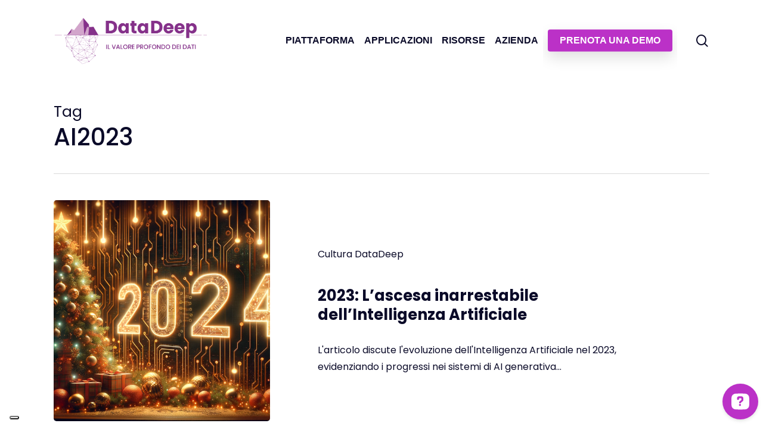

--- FILE ---
content_type: text/html; charset=UTF-8
request_url: https://datadeep.it/tag/ai2023/
body_size: 42413
content:
<!doctype html>
<html lang="it-IT" class="no-js">
<head>
	<meta charset="UTF-8">
	<meta name="viewport" content="width=device-width, initial-scale=1, maximum-scale=1, user-scalable=0" /><meta name='robots' content='index, follow, max-image-preview:large, max-snippet:-1, max-video-preview:-1' />

	<!-- This site is optimized with the Yoast SEO plugin v21.1 - https://yoast.com/wordpress/plugins/seo/ -->
	<title>AI2023 Archivi - DataDeep</title>
	<link rel="canonical" href="https://datadeep.it/tag/ai2023/" />
	<meta property="og:locale" content="it_IT" />
	<meta property="og:type" content="article" />
	<meta property="og:title" content="AI2023 Archivi - DataDeep" />
	<meta property="og:url" content="https://datadeep.it/tag/ai2023/" />
	<meta property="og:site_name" content="DataDeep" />
	<meta name="twitter:card" content="summary_large_image" />
	<script type="application/ld+json" class="yoast-schema-graph">{"@context":"https://schema.org","@graph":[{"@type":"CollectionPage","@id":"https://datadeep.it/tag/ai2023/","url":"https://datadeep.it/tag/ai2023/","name":"AI2023 Archivi - DataDeep","isPartOf":{"@id":"https://datadeep.it/#website"},"primaryImageOfPage":{"@id":"https://datadeep.it/tag/ai2023/#primaryimage"},"image":{"@id":"https://datadeep.it/tag/ai2023/#primaryimage"},"thumbnailUrl":"https://datadeep.it/wp-content/uploads/sites/2/2023/12/data_deep_2024.png","breadcrumb":{"@id":"https://datadeep.it/tag/ai2023/#breadcrumb"},"inLanguage":"it-IT"},{"@type":"ImageObject","inLanguage":"it-IT","@id":"https://datadeep.it/tag/ai2023/#primaryimage","url":"https://datadeep.it/wp-content/uploads/sites/2/2023/12/data_deep_2024.png","contentUrl":"https://datadeep.it/wp-content/uploads/sites/2/2023/12/data_deep_2024.png","width":1792,"height":1024},{"@type":"BreadcrumbList","@id":"https://datadeep.it/tag/ai2023/#breadcrumb","itemListElement":[{"@type":"ListItem","position":1,"name":"Home","item":"https://datadeep.it/"},{"@type":"ListItem","position":2,"name":"AI2023"}]},{"@type":"WebSite","@id":"https://datadeep.it/#website","url":"https://datadeep.it/","name":"DataDeep","description":"Il valore profondo dei dati","potentialAction":[{"@type":"SearchAction","target":{"@type":"EntryPoint","urlTemplate":"https://datadeep.it/?s={search_term_string}"},"query-input":"required name=search_term_string"}],"inLanguage":"it-IT"}]}</script>
	<!-- / Yoast SEO plugin. -->


<link rel='dns-prefetch' href='//cdn.iubenda.com' />
<link rel='dns-prefetch' href='//fonts.googleapis.com' />
<link rel="alternate" type="application/rss+xml" title="DataDeep &raquo; Feed" href="https://datadeep.it/feed/" />
<link rel="alternate" type="application/rss+xml" title="DataDeep &raquo; Feed dei commenti" href="https://datadeep.it/comments/feed/" />
            <script class="_iub_cs_skip" src="//cs.iubenda.com/sync/3225601.js"></script>
			<link rel="alternate" type="application/rss+xml" title="DataDeep &raquo; AI2023 Feed del tag" href="https://datadeep.it/tag/ai2023/feed/" />
<script type="text/javascript">
/* <![CDATA[ */
window._wpemojiSettings = {"baseUrl":"https:\/\/s.w.org\/images\/core\/emoji\/14.0.0\/72x72\/","ext":".png","svgUrl":"https:\/\/s.w.org\/images\/core\/emoji\/14.0.0\/svg\/","svgExt":".svg","source":{"concatemoji":"https:\/\/datadeep.it\/wp-includes\/js\/wp-emoji-release.min.js?ver=6926d6af482d6c0eebc373334b8befd5"}};
/*! This file is auto-generated */
!function(i,n){var o,s,e;function c(e){try{var t={supportTests:e,timestamp:(new Date).valueOf()};sessionStorage.setItem(o,JSON.stringify(t))}catch(e){}}function p(e,t,n){e.clearRect(0,0,e.canvas.width,e.canvas.height),e.fillText(t,0,0);var t=new Uint32Array(e.getImageData(0,0,e.canvas.width,e.canvas.height).data),r=(e.clearRect(0,0,e.canvas.width,e.canvas.height),e.fillText(n,0,0),new Uint32Array(e.getImageData(0,0,e.canvas.width,e.canvas.height).data));return t.every(function(e,t){return e===r[t]})}function u(e,t,n){switch(t){case"flag":return n(e,"\ud83c\udff3\ufe0f\u200d\u26a7\ufe0f","\ud83c\udff3\ufe0f\u200b\u26a7\ufe0f")?!1:!n(e,"\ud83c\uddfa\ud83c\uddf3","\ud83c\uddfa\u200b\ud83c\uddf3")&&!n(e,"\ud83c\udff4\udb40\udc67\udb40\udc62\udb40\udc65\udb40\udc6e\udb40\udc67\udb40\udc7f","\ud83c\udff4\u200b\udb40\udc67\u200b\udb40\udc62\u200b\udb40\udc65\u200b\udb40\udc6e\u200b\udb40\udc67\u200b\udb40\udc7f");case"emoji":return!n(e,"\ud83e\udef1\ud83c\udffb\u200d\ud83e\udef2\ud83c\udfff","\ud83e\udef1\ud83c\udffb\u200b\ud83e\udef2\ud83c\udfff")}return!1}function f(e,t,n){var r="undefined"!=typeof WorkerGlobalScope&&self instanceof WorkerGlobalScope?new OffscreenCanvas(300,150):i.createElement("canvas"),a=r.getContext("2d",{willReadFrequently:!0}),o=(a.textBaseline="top",a.font="600 32px Arial",{});return e.forEach(function(e){o[e]=t(a,e,n)}),o}function t(e){var t=i.createElement("script");t.src=e,t.defer=!0,i.head.appendChild(t)}"undefined"!=typeof Promise&&(o="wpEmojiSettingsSupports",s=["flag","emoji"],n.supports={everything:!0,everythingExceptFlag:!0},e=new Promise(function(e){i.addEventListener("DOMContentLoaded",e,{once:!0})}),new Promise(function(t){var n=function(){try{var e=JSON.parse(sessionStorage.getItem(o));if("object"==typeof e&&"number"==typeof e.timestamp&&(new Date).valueOf()<e.timestamp+604800&&"object"==typeof e.supportTests)return e.supportTests}catch(e){}return null}();if(!n){if("undefined"!=typeof Worker&&"undefined"!=typeof OffscreenCanvas&&"undefined"!=typeof URL&&URL.createObjectURL&&"undefined"!=typeof Blob)try{var e="postMessage("+f.toString()+"("+[JSON.stringify(s),u.toString(),p.toString()].join(",")+"));",r=new Blob([e],{type:"text/javascript"}),a=new Worker(URL.createObjectURL(r),{name:"wpTestEmojiSupports"});return void(a.onmessage=function(e){c(n=e.data),a.terminate(),t(n)})}catch(e){}c(n=f(s,u,p))}t(n)}).then(function(e){for(var t in e)n.supports[t]=e[t],n.supports.everything=n.supports.everything&&n.supports[t],"flag"!==t&&(n.supports.everythingExceptFlag=n.supports.everythingExceptFlag&&n.supports[t]);n.supports.everythingExceptFlag=n.supports.everythingExceptFlag&&!n.supports.flag,n.DOMReady=!1,n.readyCallback=function(){n.DOMReady=!0}}).then(function(){return e}).then(function(){var e;n.supports.everything||(n.readyCallback(),(e=n.source||{}).concatemoji?t(e.concatemoji):e.wpemoji&&e.twemoji&&(t(e.twemoji),t(e.wpemoji)))}))}((window,document),window._wpemojiSettings);
/* ]]> */
</script>
<link rel='stylesheet' id='rm_material_icons-css' href='https://datadeep.it/wp-content/plugins/custom-registration-form-builder-with-submission-manager/admin/css/material-icons.css?ver=6926d6af482d6c0eebc373334b8befd5' type='text/css' media='all' />
<style id='wp-emoji-styles-inline-css' type='text/css'>

	img.wp-smiley, img.emoji {
		display: inline !important;
		border: none !important;
		box-shadow: none !important;
		height: 1em !important;
		width: 1em !important;
		margin: 0 0.07em !important;
		vertical-align: -0.1em !important;
		background: none !important;
		padding: 0 !important;
	}
</style>
<link rel='stylesheet' id='wp-block-library-css' href='https://datadeep.it/wp-includes/css/dist/block-library/style.min.css?ver=6926d6af482d6c0eebc373334b8befd5' type='text/css' media='all' />
<style id='classic-theme-styles-inline-css' type='text/css'>
/*! This file is auto-generated */
.wp-block-button__link{color:#fff;background-color:#32373c;border-radius:9999px;box-shadow:none;text-decoration:none;padding:calc(.667em + 2px) calc(1.333em + 2px);font-size:1.125em}.wp-block-file__button{background:#32373c;color:#fff;text-decoration:none}
</style>
<style id='global-styles-inline-css' type='text/css'>
body{--wp--preset--color--black: #000000;--wp--preset--color--cyan-bluish-gray: #abb8c3;--wp--preset--color--white: #ffffff;--wp--preset--color--pale-pink: #f78da7;--wp--preset--color--vivid-red: #cf2e2e;--wp--preset--color--luminous-vivid-orange: #ff6900;--wp--preset--color--luminous-vivid-amber: #fcb900;--wp--preset--color--light-green-cyan: #7bdcb5;--wp--preset--color--vivid-green-cyan: #00d084;--wp--preset--color--pale-cyan-blue: #8ed1fc;--wp--preset--color--vivid-cyan-blue: #0693e3;--wp--preset--color--vivid-purple: #9b51e0;--wp--preset--gradient--vivid-cyan-blue-to-vivid-purple: linear-gradient(135deg,rgba(6,147,227,1) 0%,rgb(155,81,224) 100%);--wp--preset--gradient--light-green-cyan-to-vivid-green-cyan: linear-gradient(135deg,rgb(122,220,180) 0%,rgb(0,208,130) 100%);--wp--preset--gradient--luminous-vivid-amber-to-luminous-vivid-orange: linear-gradient(135deg,rgba(252,185,0,1) 0%,rgba(255,105,0,1) 100%);--wp--preset--gradient--luminous-vivid-orange-to-vivid-red: linear-gradient(135deg,rgba(255,105,0,1) 0%,rgb(207,46,46) 100%);--wp--preset--gradient--very-light-gray-to-cyan-bluish-gray: linear-gradient(135deg,rgb(238,238,238) 0%,rgb(169,184,195) 100%);--wp--preset--gradient--cool-to-warm-spectrum: linear-gradient(135deg,rgb(74,234,220) 0%,rgb(151,120,209) 20%,rgb(207,42,186) 40%,rgb(238,44,130) 60%,rgb(251,105,98) 80%,rgb(254,248,76) 100%);--wp--preset--gradient--blush-light-purple: linear-gradient(135deg,rgb(255,206,236) 0%,rgb(152,150,240) 100%);--wp--preset--gradient--blush-bordeaux: linear-gradient(135deg,rgb(254,205,165) 0%,rgb(254,45,45) 50%,rgb(107,0,62) 100%);--wp--preset--gradient--luminous-dusk: linear-gradient(135deg,rgb(255,203,112) 0%,rgb(199,81,192) 50%,rgb(65,88,208) 100%);--wp--preset--gradient--pale-ocean: linear-gradient(135deg,rgb(255,245,203) 0%,rgb(182,227,212) 50%,rgb(51,167,181) 100%);--wp--preset--gradient--electric-grass: linear-gradient(135deg,rgb(202,248,128) 0%,rgb(113,206,126) 100%);--wp--preset--gradient--midnight: linear-gradient(135deg,rgb(2,3,129) 0%,rgb(40,116,252) 100%);--wp--preset--font-size--small: 13px;--wp--preset--font-size--medium: 20px;--wp--preset--font-size--large: 36px;--wp--preset--font-size--x-large: 42px;--wp--preset--spacing--20: 0.44rem;--wp--preset--spacing--30: 0.67rem;--wp--preset--spacing--40: 1rem;--wp--preset--spacing--50: 1.5rem;--wp--preset--spacing--60: 2.25rem;--wp--preset--spacing--70: 3.38rem;--wp--preset--spacing--80: 5.06rem;--wp--preset--shadow--natural: 6px 6px 9px rgba(0, 0, 0, 0.2);--wp--preset--shadow--deep: 12px 12px 50px rgba(0, 0, 0, 0.4);--wp--preset--shadow--sharp: 6px 6px 0px rgba(0, 0, 0, 0.2);--wp--preset--shadow--outlined: 6px 6px 0px -3px rgba(255, 255, 255, 1), 6px 6px rgba(0, 0, 0, 1);--wp--preset--shadow--crisp: 6px 6px 0px rgba(0, 0, 0, 1);}:where(.is-layout-flex){gap: 0.5em;}:where(.is-layout-grid){gap: 0.5em;}body .is-layout-flow > .alignleft{float: left;margin-inline-start: 0;margin-inline-end: 2em;}body .is-layout-flow > .alignright{float: right;margin-inline-start: 2em;margin-inline-end: 0;}body .is-layout-flow > .aligncenter{margin-left: auto !important;margin-right: auto !important;}body .is-layout-constrained > .alignleft{float: left;margin-inline-start: 0;margin-inline-end: 2em;}body .is-layout-constrained > .alignright{float: right;margin-inline-start: 2em;margin-inline-end: 0;}body .is-layout-constrained > .aligncenter{margin-left: auto !important;margin-right: auto !important;}body .is-layout-constrained > :where(:not(.alignleft):not(.alignright):not(.alignfull)){max-width: var(--wp--style--global--content-size);margin-left: auto !important;margin-right: auto !important;}body .is-layout-constrained > .alignwide{max-width: var(--wp--style--global--wide-size);}body .is-layout-flex{display: flex;}body .is-layout-flex{flex-wrap: wrap;align-items: center;}body .is-layout-flex > *{margin: 0;}body .is-layout-grid{display: grid;}body .is-layout-grid > *{margin: 0;}:where(.wp-block-columns.is-layout-flex){gap: 2em;}:where(.wp-block-columns.is-layout-grid){gap: 2em;}:where(.wp-block-post-template.is-layout-flex){gap: 1.25em;}:where(.wp-block-post-template.is-layout-grid){gap: 1.25em;}.has-black-color{color: var(--wp--preset--color--black) !important;}.has-cyan-bluish-gray-color{color: var(--wp--preset--color--cyan-bluish-gray) !important;}.has-white-color{color: var(--wp--preset--color--white) !important;}.has-pale-pink-color{color: var(--wp--preset--color--pale-pink) !important;}.has-vivid-red-color{color: var(--wp--preset--color--vivid-red) !important;}.has-luminous-vivid-orange-color{color: var(--wp--preset--color--luminous-vivid-orange) !important;}.has-luminous-vivid-amber-color{color: var(--wp--preset--color--luminous-vivid-amber) !important;}.has-light-green-cyan-color{color: var(--wp--preset--color--light-green-cyan) !important;}.has-vivid-green-cyan-color{color: var(--wp--preset--color--vivid-green-cyan) !important;}.has-pale-cyan-blue-color{color: var(--wp--preset--color--pale-cyan-blue) !important;}.has-vivid-cyan-blue-color{color: var(--wp--preset--color--vivid-cyan-blue) !important;}.has-vivid-purple-color{color: var(--wp--preset--color--vivid-purple) !important;}.has-black-background-color{background-color: var(--wp--preset--color--black) !important;}.has-cyan-bluish-gray-background-color{background-color: var(--wp--preset--color--cyan-bluish-gray) !important;}.has-white-background-color{background-color: var(--wp--preset--color--white) !important;}.has-pale-pink-background-color{background-color: var(--wp--preset--color--pale-pink) !important;}.has-vivid-red-background-color{background-color: var(--wp--preset--color--vivid-red) !important;}.has-luminous-vivid-orange-background-color{background-color: var(--wp--preset--color--luminous-vivid-orange) !important;}.has-luminous-vivid-amber-background-color{background-color: var(--wp--preset--color--luminous-vivid-amber) !important;}.has-light-green-cyan-background-color{background-color: var(--wp--preset--color--light-green-cyan) !important;}.has-vivid-green-cyan-background-color{background-color: var(--wp--preset--color--vivid-green-cyan) !important;}.has-pale-cyan-blue-background-color{background-color: var(--wp--preset--color--pale-cyan-blue) !important;}.has-vivid-cyan-blue-background-color{background-color: var(--wp--preset--color--vivid-cyan-blue) !important;}.has-vivid-purple-background-color{background-color: var(--wp--preset--color--vivid-purple) !important;}.has-black-border-color{border-color: var(--wp--preset--color--black) !important;}.has-cyan-bluish-gray-border-color{border-color: var(--wp--preset--color--cyan-bluish-gray) !important;}.has-white-border-color{border-color: var(--wp--preset--color--white) !important;}.has-pale-pink-border-color{border-color: var(--wp--preset--color--pale-pink) !important;}.has-vivid-red-border-color{border-color: var(--wp--preset--color--vivid-red) !important;}.has-luminous-vivid-orange-border-color{border-color: var(--wp--preset--color--luminous-vivid-orange) !important;}.has-luminous-vivid-amber-border-color{border-color: var(--wp--preset--color--luminous-vivid-amber) !important;}.has-light-green-cyan-border-color{border-color: var(--wp--preset--color--light-green-cyan) !important;}.has-vivid-green-cyan-border-color{border-color: var(--wp--preset--color--vivid-green-cyan) !important;}.has-pale-cyan-blue-border-color{border-color: var(--wp--preset--color--pale-cyan-blue) !important;}.has-vivid-cyan-blue-border-color{border-color: var(--wp--preset--color--vivid-cyan-blue) !important;}.has-vivid-purple-border-color{border-color: var(--wp--preset--color--vivid-purple) !important;}.has-vivid-cyan-blue-to-vivid-purple-gradient-background{background: var(--wp--preset--gradient--vivid-cyan-blue-to-vivid-purple) !important;}.has-light-green-cyan-to-vivid-green-cyan-gradient-background{background: var(--wp--preset--gradient--light-green-cyan-to-vivid-green-cyan) !important;}.has-luminous-vivid-amber-to-luminous-vivid-orange-gradient-background{background: var(--wp--preset--gradient--luminous-vivid-amber-to-luminous-vivid-orange) !important;}.has-luminous-vivid-orange-to-vivid-red-gradient-background{background: var(--wp--preset--gradient--luminous-vivid-orange-to-vivid-red) !important;}.has-very-light-gray-to-cyan-bluish-gray-gradient-background{background: var(--wp--preset--gradient--very-light-gray-to-cyan-bluish-gray) !important;}.has-cool-to-warm-spectrum-gradient-background{background: var(--wp--preset--gradient--cool-to-warm-spectrum) !important;}.has-blush-light-purple-gradient-background{background: var(--wp--preset--gradient--blush-light-purple) !important;}.has-blush-bordeaux-gradient-background{background: var(--wp--preset--gradient--blush-bordeaux) !important;}.has-luminous-dusk-gradient-background{background: var(--wp--preset--gradient--luminous-dusk) !important;}.has-pale-ocean-gradient-background{background: var(--wp--preset--gradient--pale-ocean) !important;}.has-electric-grass-gradient-background{background: var(--wp--preset--gradient--electric-grass) !important;}.has-midnight-gradient-background{background: var(--wp--preset--gradient--midnight) !important;}.has-small-font-size{font-size: var(--wp--preset--font-size--small) !important;}.has-medium-font-size{font-size: var(--wp--preset--font-size--medium) !important;}.has-large-font-size{font-size: var(--wp--preset--font-size--large) !important;}.has-x-large-font-size{font-size: var(--wp--preset--font-size--x-large) !important;}
.wp-block-navigation a:where(:not(.wp-element-button)){color: inherit;}
:where(.wp-block-post-template.is-layout-flex){gap: 1.25em;}:where(.wp-block-post-template.is-layout-grid){gap: 1.25em;}
:where(.wp-block-columns.is-layout-flex){gap: 2em;}:where(.wp-block-columns.is-layout-grid){gap: 2em;}
.wp-block-pullquote{font-size: 1.5em;line-height: 1.6;}
</style>
<link rel='stylesheet' id='rm_theme_matchmytheme_label_top-css' href='https://datadeep.it/wp-content/plugins/custom-registration-form-builder-with-submission-manager/public/css/theme_rm_matchmytheme_label_top.css?ver=5.2.5.6' type='text/css' media='all' />
<link rel='stylesheet' id='RegistrationMagic-css' href='https://datadeep.it/wp-content/plugins/custom-registration-form-builder-with-submission-manager/public/css/style_rm_front_end.css?ver=5.2.5.6' type='text/css' media='all' />
<link rel='stylesheet' id='lana-downloads-manager-css' href='https://datadeep.it/wp-content/plugins/lana-downloads-manager//assets/css/lana-downloads-manager.css?ver=1.8.2' type='text/css' media='all' />
<link rel='stylesheet' id='wppopups-base-css' href='https://datadeep.it/wp-content/plugins/wp-popups-lite/src/assets/css/wppopups-base.css?ver=2.1.5.5' type='text/css' media='all' />
<link rel='stylesheet' id='font-awesome-css' href='https://datadeep.it/wp-content/themes/salient/css/font-awesome-legacy.min.css?ver=4.7.1' type='text/css' media='all' />
<link rel='stylesheet' id='salient-grid-system-css' href='https://datadeep.it/wp-content/themes/salient/css/build/grid-system.css?ver=14.0.5' type='text/css' media='all' />
<link rel='stylesheet' id='main-styles-css' href='https://datadeep.it/wp-content/themes/salient/css/build/style.css?ver=14.0.5' type='text/css' media='all' />
<style id='main-styles-inline-css' type='text/css'>
html:not(.page-trans-loaded) { background-color: #ffffff; }
</style>
<link rel='stylesheet' id='nectar_default_font_open_sans-css' href='https://fonts.googleapis.com/css?family=Open+Sans%3A300%2C400%2C600%2C700&#038;subset=latin%2Clatin-ext' type='text/css' media='all' />
<link rel='stylesheet' id='nectar-blog-standard-featured-left-css' href='https://datadeep.it/wp-content/themes/salient/css/build/blog/standard-featured-left.css?ver=14.0.5' type='text/css' media='all' />
<link rel='stylesheet' id='responsive-css' href='https://datadeep.it/wp-content/themes/salient/css/build/responsive.css?ver=14.0.5' type='text/css' media='all' />
<link rel='stylesheet' id='skin-material-css' href='https://datadeep.it/wp-content/themes/salient/css/build/skin-material.css?ver=14.0.5' type='text/css' media='all' />
<link rel='stylesheet' id='salient-wp-menu-dynamic-css' href='https://datadeep.it/wp-content/uploads/sites/2/salient/menu-dynamic.css?ver=95667' type='text/css' media='all' />
<link rel='stylesheet' id='dflip-style-css' href='https://datadeep.it/wp-content/plugins/3d-flipbook-dflip-lite/assets/css/dflip.min.css?ver=2.0.86' type='text/css' media='all' />
<link rel='stylesheet' id='dynamic-css-css' href='https://datadeep.it/wp-content/themes/salient/css/salient-dynamic-styles-multi-id-2.css?ver=17795' type='text/css' media='all' />
<style id='dynamic-css-inline-css' type='text/css'>
.archive.author .row .col.section-title span,.archive.category .row .col.section-title span,.archive.tag .row .col.section-title span,.archive.date .row .col.section-title span{padding-left:0}body.author #page-header-wrap #page-header-bg,body.category #page-header-wrap #page-header-bg,body.tag #page-header-wrap #page-header-bg,body.date #page-header-wrap #page-header-bg{height:auto;padding-top:8%;padding-bottom:8%;}.archive #page-header-wrap{height:auto;}.archive.category .row .col.section-title p,.archive.tag .row .col.section-title p{margin-top:10px;}body[data-bg-header="true"].category .container-wrap,body[data-bg-header="true"].author .container-wrap,body[data-bg-header="true"].date .container-wrap,body[data-bg-header="true"].blog .container-wrap{padding-top:4.1em!important}body[data-bg-header="true"].archive .container-wrap.meta_overlaid_blog,body[data-bg-header="true"].category .container-wrap.meta_overlaid_blog,body[data-bg-header="true"].author .container-wrap.meta_overlaid_blog,body[data-bg-header="true"].date .container-wrap.meta_overlaid_blog{padding-top:0!important;}body.archive #page-header-bg:not(.fullscreen-header) .span_6{position:relative;-webkit-transform:none;transform:none;top:0;}@media only screen and (min-width:1000px){body #ajax-content-wrap.no-scroll{min-height:calc(100vh - 136px);height:calc(100vh - 136px)!important;}}@media only screen and (min-width:1000px){#page-header-wrap.fullscreen-header,#page-header-wrap.fullscreen-header #page-header-bg,html:not(.nectar-box-roll-loaded) .nectar-box-roll > #page-header-bg.fullscreen-header,.nectar_fullscreen_zoom_recent_projects,#nectar_fullscreen_rows:not(.afterLoaded) > div{height:calc(100vh - 135px);}.wpb_row.vc_row-o-full-height.top-level,.wpb_row.vc_row-o-full-height.top-level > .col.span_12{min-height:calc(100vh - 135px);}html:not(.nectar-box-roll-loaded) .nectar-box-roll > #page-header-bg.fullscreen-header{top:136px;}.nectar-slider-wrap[data-fullscreen="true"]:not(.loaded),.nectar-slider-wrap[data-fullscreen="true"]:not(.loaded) .swiper-container{height:calc(100vh - 134px)!important;}.admin-bar .nectar-slider-wrap[data-fullscreen="true"]:not(.loaded),.admin-bar .nectar-slider-wrap[data-fullscreen="true"]:not(.loaded) .swiper-container{height:calc(100vh - 134px - 32px)!important;}}@media only screen and (max-width:999px){.using-mobile-browser #nectar_fullscreen_rows:not(.afterLoaded):not([data-mobile-disable="on"]) > div{height:calc(100vh - 136px);}.using-mobile-browser .wpb_row.vc_row-o-full-height.top-level,.using-mobile-browser .wpb_row.vc_row-o-full-height.top-level > .col.span_12,[data-permanent-transparent="1"].using-mobile-browser .wpb_row.vc_row-o-full-height.top-level,[data-permanent-transparent="1"].using-mobile-browser .wpb_row.vc_row-o-full-height.top-level > .col.span_12{min-height:calc(100vh - 136px);}html:not(.nectar-box-roll-loaded) .nectar-box-roll > #page-header-bg.fullscreen-header,.nectar_fullscreen_zoom_recent_projects,.nectar-slider-wrap[data-fullscreen="true"]:not(.loaded),.nectar-slider-wrap[data-fullscreen="true"]:not(.loaded) .swiper-container,#nectar_fullscreen_rows:not(.afterLoaded):not([data-mobile-disable="on"]) > div{height:calc(100vh - 83px);}.wpb_row.vc_row-o-full-height.top-level,.wpb_row.vc_row-o-full-height.top-level > .col.span_12{min-height:calc(100vh - 83px);}body[data-transparent-header="false"] #ajax-content-wrap.no-scroll{min-height:calc(100vh - 83px);height:calc(100vh - 83px);}}.screen-reader-text,.nectar-skip-to-content:not(:focus){border:0;clip:rect(1px,1px,1px,1px);clip-path:inset(50%);height:1px;margin:-1px;overflow:hidden;padding:0;position:absolute!important;width:1px;word-wrap:normal!important;}
#breadcrumbs {
    display: none;
}

/*.menu-title-text {
    font-weight: 600;
    font-size: 22px;
}*/
.grecaptcha-badge{
    visibility: hidden;
}

.wpb_wrapper p {
    position: relative;
}

h3 {
    margin: 30px 0px !important;
}

h4 {
    margin: 20px 0px !important;
}

#call-to-action span{
    font-size: 30px;
}

@media screen and (min-width: 600px) {
    .another-block-height{
        min-height: 250px;
    }
}
</style>
<link rel='stylesheet' id='salient-child-style-css' href='https://datadeep.it/wp-content/themes/salient-child/style.css?ver=14.0.5' type='text/css' media='all' />
<link rel='stylesheet' id='redux-google-fonts-salient_redux-css' href='https://fonts.googleapis.com/css?family=Poppins%3A500%2C400%2C600%2C300%2C400italic%2C700&#038;ver=1736418459' type='text/css' media='all' />
<script type="text/javascript" src="https://datadeep.it/wp-includes/js/jquery/jquery.min.js?ver=3.7.1" id="jquery-core-js"></script>
<script type="text/javascript" src="https://datadeep.it/wp-includes/js/jquery/jquery-migrate.min.js?ver=3.4.1" id="jquery-migrate-js"></script>
<script type="text/javascript" src="https://datadeep.it/wp-includes/js/jquery/ui/core.min.js?ver=1.13.2" id="jquery-ui-core-js"></script>
<script type="text/javascript" src="https://datadeep.it/wp-includes/js/jquery/ui/mouse.min.js?ver=1.13.2" id="jquery-ui-mouse-js"></script>
<script type="text/javascript" src="https://datadeep.it/wp-includes/js/jquery/ui/sortable.min.js?ver=1.13.2" id="jquery-ui-sortable-js"></script>
<script type="text/javascript" src="https://datadeep.it/wp-includes/js/jquery/ui/tabs.min.js?ver=1.13.2" id="jquery-ui-tabs-js"></script>
<script type="text/javascript" src="https://datadeep.it/wp-includes/js/jquery/ui/datepicker.min.js?ver=1.13.2" id="jquery-ui-datepicker-js"></script>
<script type="text/javascript" id="jquery-ui-datepicker-js-after">
/* <![CDATA[ */
jQuery(function(jQuery){jQuery.datepicker.setDefaults({"closeText":"Chiudi","currentText":"Oggi","monthNames":["Gennaio","Febbraio","Marzo","Aprile","Maggio","Giugno","Luglio","Agosto","Settembre","Ottobre","Novembre","Dicembre"],"monthNamesShort":["Gen","Feb","Mar","Apr","Mag","Giu","Lug","Ago","Set","Ott","Nov","Dic"],"nextText":"Prossimo","prevText":"Precedente","dayNames":["domenica","luned\u00ec","marted\u00ec","mercoled\u00ec","gioved\u00ec","venerd\u00ec","sabato"],"dayNamesShort":["Dom","Lun","Mar","Mer","Gio","Ven","Sab"],"dayNamesMin":["D","L","M","M","G","V","S"],"dateFormat":"d MM yy","firstDay":1,"isRTL":false});});
/* ]]> */
</script>
<script type="text/javascript" src="https://datadeep.it/wp-includes/js/jquery/ui/effect.min.js?ver=1.13.2" id="jquery-effects-core-js"></script>
<script type="text/javascript" src="https://datadeep.it/wp-includes/js/jquery/ui/effect-slide.min.js?ver=1.13.2" id="jquery-effects-slide-js"></script>
<script type="text/javascript" id="rm_front-js-extra">
/* <![CDATA[ */
var rm_ajax = {"url":"https:\/\/datadeep.it\/wp-admin\/admin-ajax.php","nonce":"4cc50bb16a","gmap_api":null,"no_results":"No Results Found","invalid_zip":"Invalid Zip Code","request_processing":"Please wait...","hours":"Hours","minutes":"Minutes","seconds":"Seconds","days":"Days","months":"Months","years":"Years","tax_enabled":null,"tax_type":null,"tax_fixed":"0","tax_percentage":"0","tax_rename":"Tax"};
/* ]]> */
</script>
<script type="text/javascript" src="https://datadeep.it/wp-content/plugins/custom-registration-form-builder-with-submission-manager/public/js/script_rm_front.js?ver=5.2.5.6" id="rm_front-js"></script>
<script type="text/javascript" src="https://datadeep.it/wp-content/plugins/custom-registration-form-builder-with-submission-manager/public/js/jquery.validate.min.js?ver=5.2.5.6" id="rm_jquery_validate-js"></script>
<script type="text/javascript" src="https://datadeep.it/wp-content/plugins/custom-registration-form-builder-with-submission-manager/public/js/additional-methods.min.js?ver=5.2.5.6" id="rm_jquery_validate_add-js"></script>
<script type="text/javascript" src="https://datadeep.it/wp-content/plugins/custom-registration-form-builder-with-submission-manager/public/js/conditionize.jquery.js?ver=5.2.5.6" id="rm_jquery_conditionalize-js"></script>
<script type="text/javascript" src="https://datadeep.it/wp-content/plugins/custom-registration-form-builder-with-submission-manager/public/js/paypal_checkout_utility.js?ver=5.2.5.6" id="rm_jquery_paypal_checkout-js"></script>

<script  type="text/javascript" class=" _iub_cs_skip" type="text/javascript" id="iubenda-head-inline-scripts-0">
/* <![CDATA[ */

var _iub = _iub || [];
_iub.csConfiguration = {"askConsentAtCookiePolicyUpdate":true,"cookiePolicyInOtherWindow":true,"floatingPreferencesButtonDisplay":"bottom-left","perPurposeConsent":true,"siteId":3225601,"whitelabel":false,"cookiePolicyId":84513200,"lang":"it","banner":{"acceptButtonDisplay":true,"backgroundOverlay":true,"closeButtonRejects":true,"customizeButtonDisplay":true,"explicitWithdrawal":true,"fontSizeBody":"16px","listPurposes":true,"logo":"[data-uri]","position":"float-top-center","showTitle":false}};
/* ]]> */
</script>
<script  type="text/javascript" charset="UTF-8" async="" class=" _iub_cs_skip" type="text/javascript" src="//cdn.iubenda.com/cs/iubenda_cs.js?ver=3.9.0" id="iubenda-head-scripts-1-js"></script>
<link rel="https://api.w.org/" href="https://datadeep.it/wp-json/" /><link rel="alternate" type="application/json" href="https://datadeep.it/wp-json/wp/v2/tags/160" /><link rel="EditURI" type="application/rsd+xml" title="RSD" href="https://datadeep.it/xmlrpc.php?rsd" />


		<!-- GA Google Analytics @ https://m0n.co/ga -->
		<script async src="https://www.googletagmanager.com/gtag/js?id=G-K149CP7TJN"></script>
		<script>
			window.dataLayer = window.dataLayer || [];
			function gtag(){dataLayer.push(arguments);}
			gtag('js', new Date());
			gtag('config', 'G-K149CP7TJN');
		</script>

	    <script type="text/javascript">
        _linkedin_partner_id = "5587449";
        window._linkedin_data_partner_ids = window._linkedin_data_partner_ids || [];
        window._linkedin_data_partner_ids.push(_linkedin_partner_id);
        </script><script type="text/javascript">
        (function(l) {
        if (!l){window.lintrk = function(a,b){window.lintrk.q.push([a,b])};
        window.lintrk.q=[]}
        var s = document.getElementsByTagName("script")[0];
        var b = document.createElement("script");
        b.type = "text/javascript";b.async = true;
        b.src = "https://snap.licdn.com/li.lms-analytics/insight.min.js";
        s.parentNode.insertBefore(b, s);})(window.lintrk);
    </script>
    <noscript>
        <img height="1" width="1" style="display:none;" alt="" src="https://px.ads.linkedin.com/collect/?pid=5587449&fmt=gif" />
    </noscript>
<script type="text/javascript"> var root = document.getElementsByTagName( "html" )[0]; root.setAttribute( "class", "js" ); </script><script data-cfasync="false"> var dFlipLocation = "https://datadeep.it/wp-content/plugins/3d-flipbook-dflip-lite/assets/"; var dFlipWPGlobal = {"text":{"toggleSound":"Turn on\/off Sound","toggleThumbnails":"Toggle Thumbnails","toggleOutline":"Toggle Outline\/Bookmark","previousPage":"Previous Page","nextPage":"Next Page","toggleFullscreen":"Toggle Fullscreen","zoomIn":"Zoom In","zoomOut":"Zoom Out","toggleHelp":"Toggle Help","singlePageMode":"Single Page Mode","doublePageMode":"Double Page Mode","downloadPDFFile":"Download PDF File","gotoFirstPage":"Goto First Page","gotoLastPage":"Goto Last Page","share":"Share","mailSubject":"I wanted you to see this FlipBook","mailBody":"Check out this site {{url}}","loading":"DearFlip: Loading "},"moreControls":"download,pageMode,startPage,endPage,sound","hideControls":"","scrollWheel":"false","backgroundColor":"#777","backgroundImage":"","height":"auto","paddingLeft":"20","paddingRight":"20","controlsPosition":"bottom","duration":800,"soundEnable":"true","enableDownload":"true","enableAnnotation":false,"enableAnalytics":"false","webgl":"true","hard":"none","maxTextureSize":"1600","rangeChunkSize":"524288","zoomRatio":1.5,"stiffness":3,"pageMode":"0","singlePageMode":"0","pageSize":"0","autoPlay":"false","autoPlayDuration":5000,"autoPlayStart":"false","linkTarget":"2","sharePrefix":"dearflip-"};</script><meta name="generator" content="Powered by WPBakery Page Builder - drag and drop page builder for WordPress."/>
<link rel="icon" href="https://datadeep.it/wp-content/uploads/sites/2/2023/02/cropped-┬A-AAFFlogoIcebergDataDeep-32x32.png" sizes="32x32" />
<link rel="icon" href="https://datadeep.it/wp-content/uploads/sites/2/2023/02/cropped-┬A-AAFFlogoIcebergDataDeep-192x192.png" sizes="192x192" />
<link rel="apple-touch-icon" href="https://datadeep.it/wp-content/uploads/sites/2/2023/02/cropped-┬A-AAFFlogoIcebergDataDeep-180x180.png" />
<meta name="msapplication-TileImage" content="https://datadeep.it/wp-content/uploads/sites/2/2023/02/cropped-┬A-AAFFlogoIcebergDataDeep-270x270.png" />
<noscript><style> .wpb_animate_when_almost_visible { opacity: 1; }</style></noscript></head><body class="archive tag tag-ai2023 tag-160 material wpb-js-composer js-comp-ver-6.7.1 vc_responsive" data-footer-reveal="false" data-footer-reveal-shadow="none" data-header-format="default" data-body-border="off" data-boxed-style="" data-header-breakpoint="1000" data-dropdown-style="minimal" data-cae="easeOutCubic" data-cad="750" data-megamenu-width="contained" data-aie="zoom-out" data-ls="fancybox" data-apte="standard" data-hhun="0" data-fancy-form-rcs="default" data-form-style="default" data-form-submit="regular" data-is="minimal" data-button-style="slightly_rounded_shadow" data-user-account-button="false" data-flex-cols="true" data-col-gap="default" data-header-inherit-rc="false" data-header-search="true" data-animated-anchors="true" data-ajax-transitions="true" data-full-width-header="false" data-slide-out-widget-area="true" data-slide-out-widget-area-style="slide-out-from-right" data-user-set-ocm="off" data-loading-animation="none" data-bg-header="false" data-responsive="1" data-ext-responsive="true" data-ext-padding="90" data-header-resize="1" data-header-color="custom" data-transparent-header="false" data-cart="false" data-remove-m-parallax="" data-remove-m-video-bgs="" data-m-animate="0" data-force-header-trans-color="light" data-smooth-scrolling="0" data-permanent-transparent="false" >
	
	<script type="text/javascript">
	 (function(window, document) {

		 if(navigator.userAgent.match(/(Android|iPod|iPhone|iPad|BlackBerry|IEMobile|Opera Mini)/)) {
			 document.body.className += " using-mobile-browser mobile ";
		 }

		 if( !("ontouchstart" in window) ) {

			 var body = document.querySelector("body");
			 var winW = window.innerWidth;
			 var bodyW = body.clientWidth;

			 if (winW > bodyW + 4) {
				 body.setAttribute("style", "--scroll-bar-w: " + (winW - bodyW - 4) + "px");
			 } else {
				 body.setAttribute("style", "--scroll-bar-w: 0px");
			 }
		 }

	 })(window, document);
   </script><a href="#ajax-content-wrap" class="nectar-skip-to-content">Skip to main content</a><div class="ocm-effect-wrap"><div class="ocm-effect-wrap-inner"><div id="ajax-loading-screen" data-disable-mobile="1" data-disable-fade-on-click="0" data-effect="standard" data-method="standard"><div class="loading-icon none"><div class="material-icon">
									 <div class="spinner">
										 <div class="right-side"><div class="bar"></div></div>
										 <div class="left-side"><div class="bar"></div></div>
									 </div>
									 <div class="spinner color-2">
										 <div class="right-side"><div class="bar"></div></div>
										 <div class="left-side"><div class="bar"></div></div>
									 </div>
								 </div></div></div>	
	<div id="header-space"  data-header-mobile-fixed='1'></div> 
	
		<div id="header-outer" data-has-menu="true" data-has-buttons="yes" data-header-button_style="shadow_hover_scale" data-using-pr-menu="false" data-mobile-fixed="1" data-ptnm="false" data-lhe="default" data-user-set-bg="#ffffff" data-format="default" data-permanent-transparent="false" data-megamenu-rt="0" data-remove-fixed="0" data-header-resize="1" data-cart="false" data-transparency-option="0" data-box-shadow="large" data-shrink-num="12" data-using-secondary="0" data-using-logo="1" data-logo-height="80" data-m-logo-height="60" data-padding="28" data-full-width="false" data-condense="false" >
		
<div id="search-outer" class="nectar">
	<div id="search">
		<div class="container">
			 <div id="search-box">
				 <div class="inner-wrap">
					 <div class="col span_12">
						  <form role="search" action="https://datadeep.it/" method="GET">
														 <input type="text" name="s"  value="" aria-label="Search" placeholder="Search" />
							 
						<span>Hit enter to search or ESC to close</span>
												</form>
					</div><!--/span_12-->
				</div><!--/inner-wrap-->
			 </div><!--/search-box-->
			 <div id="close"><a href="#"><span class="screen-reader-text">Close Search</span>
				<span class="close-wrap"> <span class="close-line close-line1"></span> <span class="close-line close-line2"></span> </span>				 </a></div>
		 </div><!--/container-->
	</div><!--/search-->
</div><!--/search-outer-->

<header id="top">
	<div class="container">
		<div class="row">
			<div class="col span_3">
								<a id="logo" href="https://datadeep.it" data-supplied-ml-starting-dark="false" data-supplied-ml-starting="false" data-supplied-ml="true" >
					<img class="stnd skip-lazy dark-version" width="1471" height="458" alt="DataDeep" src="https://datadeep.it/wp-content/uploads/sites/2/2023/05/Logo-Data-Deep.png"  /><img class="mobile-only-logo skip-lazy" alt="DataDeep" width="1006" height="731" src="https://datadeep.it/wp-content/uploads/sites/2/2023/05/Iceberg-DataDeep-Modifica-Manuel-28.04.23.png" />				</a>
							</div><!--/span_3-->

			<div class="col span_9 col_last">
									<div class="nectar-mobile-only mobile-header"><div class="inner"></div></div>
									<a class="mobile-search" href="#searchbox"><span class="nectar-icon icon-salient-search" aria-hidden="true"></span><span class="screen-reader-text">search</span></a>
														<div class="slide-out-widget-area-toggle mobile-icon slide-out-from-right" data-custom-color="false" data-icon-animation="simple-transform">
						<div> <a href="#sidewidgetarea" aria-label="Navigation Menu" aria-expanded="false" class="closed">
							<span class="screen-reader-text">Menu</span><span aria-hidden="true"> <i class="lines-button x2"> <i class="lines"></i> </i> </span>
						</a></div>
					</div>
				
									<nav>
													<ul class="sf-menu">
								<li id="menu-item-5098" class="menu-item menu-item-type-custom menu-item-object-custom menu-item-has-children nectar-regular-menu-item menu-item-5098"><a href="#"><span class="menu-title-text">Piattaforma</span></a>
<ul class="sub-menu">
	<li id="menu-item-5989" class="menu-item menu-item-type-post_type menu-item-object-page nectar-regular-menu-item menu-item-5989"><a href="https://datadeep.it/centro-controllo-dati-new/"><span class="menu-title-text">Centro Controllo Dati</span></a></li>
	<li id="menu-item-6058" class="menu-item menu-item-type-post_type menu-item-object-page nectar-regular-menu-item menu-item-6058"><a href="https://datadeep.it/assistenti-ai-new/"><span class="menu-title-text">Assistenti AI</span></a></li>
	<li id="menu-item-5987" class="menu-item menu-item-type-post_type menu-item-object-page nectar-regular-menu-item menu-item-5987"><a href="https://datadeep.it/agenti-ai-new/"><span class="menu-title-text">Agenti AI</span></a></li>
	<li id="menu-item-5988" class="menu-item menu-item-type-post_type menu-item-object-page nectar-regular-menu-item menu-item-5988"><a href="https://datadeep.it/algoritmi-ml-su-misura-new/"><span class="menu-title-text">Algoritmi ML su misura</span></a></li>
</ul>
</li>
<li id="menu-item-6079" class="menu-item menu-item-type-custom menu-item-object-custom menu-item-has-children nectar-regular-menu-item menu-item-6079"><a href="#"><span class="menu-title-text">Applicazioni</span></a>
<ul class="sub-menu">
	<li id="menu-item-6083" class="menu-item menu-item-type-post_type menu-item-object-page nectar-regular-menu-item menu-item-has-icon menu-item-6083"><a href="https://datadeep.it/casi-di-applicazione-reali-datadeep/"><i class="nectar-menu-icon fa fa-angellist"></i><span class="menu-title-text">Assistenti AI</span></a></li>
	<li id="menu-item-6077" class="menu-item menu-item-type-post_type menu-item-object-page nectar-regular-menu-item menu-item-has-icon menu-item-6077"><a href="https://datadeep.it/casi-di-applicazione-reale-agenti-ai/"><i class="nectar-menu-icon fa fa-asl-interpreting"></i><span class="menu-title-text">Agenti AI</span></a></li>
	<li id="menu-item-6078" class="menu-item menu-item-type-post_type menu-item-object-page nectar-regular-menu-item menu-item-has-icon menu-item-6078"><a href="https://datadeep.it/casi-di-applicazione-reale-algoritmi-ml/"><i class="nectar-menu-icon fa fa-cogs"></i><span class="menu-title-text">Algoritmi ML</span></a></li>
</ul>
</li>
<li id="menu-item-5099" class="menu-item menu-item-type-custom menu-item-object-custom menu-item-has-children nectar-regular-menu-item menu-item-5099"><a href="#"><span class="menu-title-text">Risorse</span></a>
<ul class="sub-menu">
	<li id="menu-item-5091" class="menu-item menu-item-type-custom menu-item-object-custom nectar-regular-menu-item menu-item-has-icon menu-item-5091"><a href="https://academy.datadeep.it/"><i class="nectar-menu-icon fa fa-bookmark"></i><span class="menu-title-text">Academy</span></a></li>
	<li id="menu-item-5092" class="menu-item menu-item-type-post_type menu-item-object-page current_page_parent nectar-regular-menu-item menu-item-has-icon menu-item-5092"><a href="https://datadeep.it/magazine/"><i class="nectar-menu-icon fa fa-file-text"></i><span class="menu-title-text">Magazine</span></a></li>
</ul>
</li>
<li id="menu-item-5100" class="menu-item menu-item-type-custom menu-item-object-custom menu-item-has-children nectar-regular-menu-item menu-item-5100"><a href="#"><span class="menu-title-text">Azienda</span></a>
<ul class="sub-menu">
	<li id="menu-item-5986" class="menu-item menu-item-type-post_type menu-item-object-page nectar-regular-menu-item menu-item-has-icon menu-item-5986"><a href="https://datadeep.it/data-scientist-new/"><i class="nectar-menu-icon fa fa-child"></i><span class="menu-title-text">Data Scientist</span></a></li>
	<li id="menu-item-5870" class="menu-item menu-item-type-post_type menu-item-object-page nectar-regular-menu-item menu-item-has-icon menu-item-5870"><a href="https://datadeep.it/manifesto-datadeep/"><i class="nectar-menu-icon fa fa-file-text"></i><span class="menu-title-text">Manifesto DataDeep</span></a></li>
	<li id="menu-item-5094" class="menu-item menu-item-type-post_type menu-item-object-page nectar-regular-menu-item menu-item-has-icon menu-item-5094"><a href="https://datadeep.it/chi-siamo/"><i class="nectar-menu-icon fa fa-address-card"></i><span class="menu-title-text">Chi siamo</span></a></li>
	<li id="menu-item-5097" class="menu-item menu-item-type-post_type menu-item-object-page nectar-regular-menu-item menu-item-has-icon menu-item-5097"><a href="https://datadeep.it/lavoriamo-insieme/"><i class="nectar-menu-icon fa fa-handshake-o"></i><span class="menu-title-text">Lavoriamo insieme</span></a></li>
</ul>
</li>
<li id="menu-item-5105" class="menu-item menu-item-type-post_type menu-item-object-page button_solid_color_2 menu-item-5105"><a href="https://datadeep.it/parla-con-noi/"><span class="menu-title-text">Prenota una demo</span></a></li>
							</ul>
													<ul class="buttons sf-menu" data-user-set-ocm="off">

								<li id="search-btn"><div><a href="#searchbox"><span class="icon-salient-search" aria-hidden="true"></span><span class="screen-reader-text">search</span></a></div> </li>
							</ul>
						
					</nav>

					
				</div><!--/span_9-->

				
			</div><!--/row-->
					</div><!--/container-->
	</header>		
	</div>
		<div id="ajax-content-wrap">

		<div class="row page-header-no-bg" data-alignment="left">
			<div class="container">
				<div class="col span_12 section-title">
					<span class="subheader">Tag</span>
					<h1>AI2023</h1>
									</div>
			</div>
		</div>

	
<div class="container-wrap">
		
	<div class="container main-content">
		
    
		<div class="row">
			
			<div class="post-area col featured_img_left span_12 col_last   " data-ams="20px" data-remove-post-date="1" data-remove-post-author="1" data-remove-post-comment-number="1" data-remove-post-nectar-love="1"> <div class="posts-container"  data-load-animation="fade_in_from_bottom">
<article id="post-3726" class="post-3726 post type-post status-publish format-standard has-post-thumbnail category-datadeep-cultura tag-ai2023 tag-ai2024 tag-datadeep tag-innovazione tag-intelligenzaartificiale tag-tecnologia">  
  <div class="inner-wrap animated">
    <div class="post-content">
      <div class="article-content-wrap">
        <div class="post-featured-img-wrap">
          <a href="https://datadeep.it/2023/12/20/2023-lascesa-inarrestabile-dellintelligenza-artificiale/" aria-label="<strong>2023: L’ascesa inarrestabile dell’Intelligenza Artificiale</strong>"><span class="post-featured-img" data-nectar-img-src="https://datadeep.it/wp-content/uploads/sites/2/2023/12/data_deep_2024-900x600.png"></span></a>          
        </div>
        <div class="post-content-wrap">
          <a class="entire-meta-link" href="https://datadeep.it/2023/12/20/2023-lascesa-inarrestabile-dellintelligenza-artificiale/" aria-label="<strong>2023: L’ascesa inarrestabile dell’Intelligenza Artificiale</strong>"></a>
          <span class="meta-category"><a class="datadeep-cultura" href="https://datadeep.it/category/datadeep-cultura/">Cultura DataDeep</a></span>          
          <div class="post-header">
            <h3 class="title"><a href="https://datadeep.it/2023/12/20/2023-lascesa-inarrestabile-dellintelligenza-artificiale/"> <strong>2023: L’ascesa inarrestabile dell’Intelligenza Artificiale</strong></a></h3>
          </div>
          
          <div class="excerpt">L'articolo discute l'evoluzione dell'Intelligenza Artificiale nel 2023, evidenziando i progressi nei sistemi di AI generativa&hellip;</div><div class="grav-wrap"><a href="https://datadeep.it/author/riccardo/"><img alt='Riccardo Manuelli' src='https://secure.gravatar.com/avatar/da5b5735610f82296979290050ba1eda?s=70&#038;d=mm&#038;r=g' srcset='https://secure.gravatar.com/avatar/da5b5735610f82296979290050ba1eda?s=140&#038;d=mm&#038;r=g 2x' class='avatar avatar-70 photo' height='70' width='70' decoding='async'/></a><div class="text"><a href="https://datadeep.it/author/riccardo/" rel="author">Riccardo Manuelli</a><span>20 Dicembre 2023</span></div></div>        </div>
      </div>
    </div>
  </div>
</article>				
			</div><!--/posts container-->
				
							
		</div><!--/post-area-->
		
					
						
		</div><!--/row-->
		
	</div><!--/container-->
  </div><!--/container-wrap-->
	

<div id="footer-outer" data-midnight="light" data-cols="4" data-custom-color="false" data-disable-copyright="false" data-matching-section-color="true" data-copyright-line="false" data-using-bg-img="false" data-bg-img-overlay="0.8" data-full-width="false" data-using-widget-area="true" data-link-hover="default">
	
		
	<div id="footer-widgets" data-has-widgets="true" data-cols="4">
		
		<div class="container">
			
						
			<div class="row">
				
								
				<div class="col span_3">
					<div id="block-8" class="widget widget_block"><div class="wp-container-5 wp-block-column">
<div class="wp-block-image">
<figure class="aligncenter size-full is-resized">

<img decoding="async" loading="lazy" src="/wp-content/uploads/sites/2/2023/02/cropped-%E2%94%ACA-AAFFlogoIcebergDataDeep.png" alt="" class="wp-image-1183">

</figure>
</div>
</div></div>					</div>
					
											
						<div class="col span_3">
							<div id="block-9" class="widget widget_block"><p style="font-size: 20px; line-height: normal;">
 </p>
<p style="font-size: 20px; line-height: normal;">
Moltiplica la produttività in totale sicurezza 
 </p></div>								
							</div>
							
												
						
													<div class="col span_3">
								<div id="block-10" class="widget widget_block"><div class="wp-block-column">
                        <h3>About</h3>
<ul>
<li>
<a href="/" data-type="URL" data-id="/">Home</a>
                            </li>
                            <li>
                                <a href="/chi-siamo" data-type="URL" data-id="/chi-siamo">Chi siamo</a>
                            </li>
                            <li>
                                <a href="/centro-controllo-dati-new/" data-type="URL" data-id="/centro-controllo-dati-new/">Centro Controllo Dati</a>
                            </li>
                            <li>
                                <a href="/algoritmi-ml-su-misura-new/" data-type="URL" data-id="/algoritmi-ml-su-misura-new/">Algoritmi su misura</a>
                            </li>
                            <li>
                                <a href="/agenti-ai-new/" data-type="URL" data-id="/agenti-ai-new/">Agenti AI su misura</a>
                            </li>
                            <li>
                                <a href="/data-scientist-new/" data-type="URL" data-id="/data-scientist-new/">Data Scientist</a>
                            </li>
<!--li>
                                <a href="/faq" data-type="URL" data-id="/faq">Faq</a>
                            </li-->     
<!--li>
                                <a href="/privacy" data-type="URL" data-id="/privacy">Privacy</a>
                            </li-->
<li>
                                <a href="https://www.iubenda.com/privacy-policy/84513200" data-type="URL" data-id="" target="_blank">Privacy policy</a>
                            </li>
<li>
                                <a href="https://www.iubenda.com/privacy-policy/84513200/cookie-policy" data-type="URL" data-id="" target="_blank">Cookie policy</a>
                            </li>
                        </ul>
                    </div></div>									
								</div>
														
															<div class="col span_3">
									<div id="block-12" class="widget widget_block"><div class="wp-block-column">
<h3>Contattaci</h3>
<p class="has-small-font-size">
Tel. 0163 03 50 14<br>
Email: <a href="mailto:ai@datadeep.it">ai@datadeep.it</a><br><br>
<i><strong>Karon srl</strong></i><br>
Via E. de Amicis, 23<br>
28077 - Prato Sesia (No)<br>
P. Iva 02092110036<br>
C.F.: 02092110036<br>
</p>
</div></div>										
									</div>
																
							</div>
													</div><!--/container-->
					</div><!--/footer-widgets-->
					
					
  <div class="row" id="copyright" data-layout="default">
	
	<div class="container">
	   
				<div class="col span_5">
		   
			<p>&copy; 2026 DataDeep. </p>
		</div><!--/span_5-->
			   
	  <div class="col span_7 col_last">
      <ul class="social">
        <li><a target="_blank" rel="noopener" href="https://www.facebook.com/DataDeep.it"><span class="screen-reader-text">facebook</span><i class="fa fa-facebook" aria-hidden="true"></i></a></li><li><a target="_blank" rel="noopener" href="https://www.linkedin.com/showcase/datadeep-ai/"><span class="screen-reader-text">linkedin</span><i class="fa fa-linkedin" aria-hidden="true"></i></a></li><li><a target="_blank" rel="noopener" href="https://www.instagram.com/datadeepai/"><span class="screen-reader-text">instagram</span><i class="fa fa-instagram" aria-hidden="true"></i></a></li><li><a  href="mailto:ai@datadeep.it"><span class="screen-reader-text">email</span><i class="fa fa-envelope" aria-hidden="true"></i></a></li>      </ul>
	  </div><!--/span_7-->
    
	  	
	</div><!--/container-->
  </div><!--/row-->
		
</div><!--/footer-outer-->


	<div id="slide-out-widget-area-bg" class="slide-out-from-right dark">
				</div>

		<div id="slide-out-widget-area" class="slide-out-from-right" data-dropdown-func="separate-dropdown-parent-link" data-back-txt="Back">

			<div class="inner-wrap">
			<div class="inner" data-prepend-menu-mobile="false">

				<a class="slide_out_area_close" href="#"><span class="screen-reader-text">Close Menu</span>
					<span class="close-wrap"> <span class="close-line close-line1"></span> <span class="close-line close-line2"></span> </span>				</a>


									<div class="off-canvas-menu-container mobile-only" role="navigation">

						
						<ul class="menu">
							<li class="menu-item menu-item-type-custom menu-item-object-custom menu-item-has-children menu-item-5098"><a href="#">Piattaforma</a>
<ul class="sub-menu">
	<li class="menu-item menu-item-type-post_type menu-item-object-page menu-item-5989"><a href="https://datadeep.it/centro-controllo-dati-new/">Centro Controllo Dati</a></li>
	<li class="menu-item menu-item-type-post_type menu-item-object-page menu-item-6058"><a href="https://datadeep.it/assistenti-ai-new/">Assistenti AI</a></li>
	<li class="menu-item menu-item-type-post_type menu-item-object-page menu-item-5987"><a href="https://datadeep.it/agenti-ai-new/">Agenti AI</a></li>
	<li class="menu-item menu-item-type-post_type menu-item-object-page menu-item-5988"><a href="https://datadeep.it/algoritmi-ml-su-misura-new/">Algoritmi ML su misura</a></li>
</ul>
</li>
<li class="menu-item menu-item-type-custom menu-item-object-custom menu-item-has-children menu-item-6079"><a href="#">Applicazioni</a>
<ul class="sub-menu">
	<li class="menu-item menu-item-type-post_type menu-item-object-page menu-item-has-icon menu-item-6083"><a href="https://datadeep.it/casi-di-applicazione-reali-datadeep/"><i class="nectar-menu-icon fa fa-angellist"></i><span class="menu-title-text">Assistenti AI</span></a></li>
	<li class="menu-item menu-item-type-post_type menu-item-object-page menu-item-has-icon menu-item-6077"><a href="https://datadeep.it/casi-di-applicazione-reale-agenti-ai/"><i class="nectar-menu-icon fa fa-asl-interpreting"></i><span class="menu-title-text">Agenti AI</span></a></li>
	<li class="menu-item menu-item-type-post_type menu-item-object-page menu-item-has-icon menu-item-6078"><a href="https://datadeep.it/casi-di-applicazione-reale-algoritmi-ml/"><i class="nectar-menu-icon fa fa-cogs"></i><span class="menu-title-text">Algoritmi ML</span></a></li>
</ul>
</li>
<li class="menu-item menu-item-type-custom menu-item-object-custom menu-item-has-children menu-item-5099"><a href="#">Risorse</a>
<ul class="sub-menu">
	<li class="menu-item menu-item-type-custom menu-item-object-custom menu-item-has-icon menu-item-5091"><a href="https://academy.datadeep.it/"><i class="nectar-menu-icon fa fa-bookmark"></i><span class="menu-title-text">Academy</span></a></li>
	<li class="menu-item menu-item-type-post_type menu-item-object-page current_page_parent menu-item-has-icon menu-item-5092"><a href="https://datadeep.it/magazine/"><i class="nectar-menu-icon fa fa-file-text"></i><span class="menu-title-text">Magazine</span></a></li>
</ul>
</li>
<li class="menu-item menu-item-type-custom menu-item-object-custom menu-item-has-children menu-item-5100"><a href="#">Azienda</a>
<ul class="sub-menu">
	<li class="menu-item menu-item-type-post_type menu-item-object-page menu-item-has-icon menu-item-5986"><a href="https://datadeep.it/data-scientist-new/"><i class="nectar-menu-icon fa fa-child"></i><span class="menu-title-text">Data Scientist</span></a></li>
	<li class="menu-item menu-item-type-post_type menu-item-object-page menu-item-has-icon menu-item-5870"><a href="https://datadeep.it/manifesto-datadeep/"><i class="nectar-menu-icon fa fa-file-text"></i><span class="menu-title-text">Manifesto DataDeep</span></a></li>
	<li class="menu-item menu-item-type-post_type menu-item-object-page menu-item-has-icon menu-item-5094"><a href="https://datadeep.it/chi-siamo/"><i class="nectar-menu-icon fa fa-address-card"></i><span class="menu-title-text">Chi siamo</span></a></li>
	<li class="menu-item menu-item-type-post_type menu-item-object-page menu-item-has-icon menu-item-5097"><a href="https://datadeep.it/lavoriamo-insieme/"><i class="nectar-menu-icon fa fa-handshake-o"></i><span class="menu-title-text">Lavoriamo insieme</span></a></li>
</ul>
</li>
<li class="menu-item menu-item-type-post_type menu-item-object-page menu-item-5105"><a href="https://datadeep.it/parla-con-noi/">Prenota una demo</a></li>

						</ul>

						<ul class="menu secondary-header-items">
													</ul>
					</div>
					
				</div>

				<div class="bottom-meta-wrap"></div><!--/bottom-meta-wrap--></div> <!--/inner-wrap-->
				</div>
		
</div> <!--/ajax-content-wrap-->

	<a id="to-top" href="#" class="
		"><i class="fa fa-angle-up"></i></a>
	</div></div><!--/ocm-effect-wrap-->			<!-- Start of OpenWidget (www.openwidget.com) code -->
			<script>
			window.__ow = window.__ow || {};
			window.__ow.organizationId = "62db0ed9-a136-4a0f-be6e-8f9b62eeb382";
			window.__ow.integration_name = "ow-wordpress";
			window.__ow.product_name = "openwidget";
			;(function(n,t,c){function i(n){return e._h?e._h.apply(null,n):e._q.push(n)}var e={_q:[],_h:null,_v:"2.0",on:function(){i(["on",c.call(arguments)])},once:function(){i(["once",c.call(arguments)])},off:function(){i(["off",c.call(arguments)])},get:function(){if(!e._h)throw new Error("[OpenWidget] You can\'t use getters before load.");return i(["get",c.call(arguments)])},call:function(){i(["call",c.call(arguments)])},init:function(){var n=t.createElement("script");n.async=!0,n.type="text/javascript",n.src="https://cdn.openwidget.com/openwidget.js",t.head.appendChild(n)}};!n.__ow.asyncInit&&e.init(),n.OpenWidget=n.OpenWidget||e}(window,document,[].slice))
			</script>
			<!-- End of OpenWidget code -->
		    <script>
    document.addEventListener('DOMContentLoaded', function() {
        // Cattura l'evento di click del primo CTA
        document.getElementById('cta1').addEventListener('click', function(event) {
            event.preventDefault(); // Evita il comportamento di default del link

            // Effettua la richiesta POST
            fetch('https://hera.karon.it/api/newsletter/unsubscribe', {
                method: 'POST',
                headers: {
                    'Content-Type': 'application/x-www-form-urlencoded'
                },
                body: 't=&c=&r=&m=' // Passa i parametri desiderati
            }).then(function(response) {
                // Gestisci la risposta della chiamata POST
                console.log('Risposta:', response);
            }).catch(function(error) {
                // Gestisci gli errori di connessione o altre eccezioni
                console.error('Errore:', error);
            });
        });

        
    });
    </script>
    <div class="wppopups-whole" style="display: none"></div>		<meta http-equiv="imagetoolbar" content="no"><!-- disable image toolbar (if any) -->
		<style>
			:root {
				-webkit-user-select: none;
				-webkit-touch-callout: none;
				-ms-user-select: none;
				-moz-user-select: none;
				user-select: none;
			}
		</style>
		<script type="text/javascript">
			/*<![CDATA[*/
			document.oncontextmenu = function(event) {
				if (event.target.tagName != 'INPUT' && event.target.tagName != 'TEXTAREA') {
					event.preventDefault();
				}
			};
			document.ondragstart = function() {
				if (event.target.tagName != 'INPUT' && event.target.tagName != 'TEXTAREA') {
					event.preventDefault();
				}
			};
			/*]]>*/
		</script>
		<link rel='stylesheet' id='fancyBox-css' href='https://datadeep.it/wp-content/themes/salient/css/build/plugins/jquery.fancybox.css?ver=3.3.1' type='text/css' media='all' />
<link rel='stylesheet' id='nectar-ocm-core-css' href='https://datadeep.it/wp-content/themes/salient/css/build/off-canvas/core.css?ver=14.0.5' type='text/css' media='all' />
<link rel='stylesheet' id='nectar-ocm-slide-out-right-material-css' href='https://datadeep.it/wp-content/themes/salient/css/build/off-canvas/slide-out-right-material.css?ver=14.0.5' type='text/css' media='all' />
<script type="text/javascript" src="https://datadeep.it/wp-content/plugins/custom-registration-form-builder-with-submission-manager/blocks/rm-editor.js?ver=6926d6af482d6c0eebc373334b8befd5" id="rm-block-editor-js"></script>
<script type="text/javascript" src="https://datadeep.it/wp-includes/js/dist/vendor/wp-polyfill-inert.min.js?ver=3.1.2" id="wp-polyfill-inert-js"></script>
<script type="text/javascript" src="https://datadeep.it/wp-includes/js/dist/vendor/regenerator-runtime.min.js?ver=0.14.0" id="regenerator-runtime-js"></script>
<script type="text/javascript" src="https://datadeep.it/wp-includes/js/dist/vendor/wp-polyfill.min.js?ver=3.15.0" id="wp-polyfill-js"></script>
<script type="text/javascript" src="https://datadeep.it/wp-includes/js/dist/hooks.min.js?ver=c6aec9a8d4e5a5d543a1" id="wp-hooks-js"></script>
<script type="text/javascript" id="wppopups-js-extra">
/* <![CDATA[ */
var wppopups_vars = {"is_admin":"","ajax_url":"https:\/\/datadeep.it\/wp-admin\/admin-ajax.php","pid":"160","is_front_page":"","is_blog_page":"","is_category":"","site_url":"https:\/\/datadeep.it","is_archive":"1","is_search":"","is_singular":"","is_preview":"","facebook":"","twitter":"","val_required":"This field is required.","val_url":"Please enter a valid URL.","val_email":"Please enter a valid email address.","val_number":"Please enter a valid number.","val_checklimit":"You have exceeded the number of allowed selections: {#}.","val_limit_characters":"{count} of {limit} max characters.","val_limit_words":"{count} of {limit} max words."};
/* ]]> */
</script>
<script type="text/javascript" src="https://datadeep.it/wp-content/plugins/wp-popups-lite/src/assets/js/wppopups.js?ver=2.1.5.5" id="wppopups-js"></script>
<script type="text/javascript" src="https://datadeep.it/wp-content/themes/salient/js/build/third-party/jquery.easing.min.js?ver=1.3" id="jquery-easing-js"></script>
<script type="text/javascript" src="https://datadeep.it/wp-content/themes/salient/js/build/third-party/jquery.mousewheel.min.js?ver=3.1.13" id="jquery-mousewheel-js"></script>
<script type="text/javascript" src="https://datadeep.it/wp-content/themes/salient/js/build/priority.js?ver=14.0.5" id="nectar_priority-js"></script>
<script type="text/javascript" src="https://datadeep.it/wp-content/themes/salient/js/build/third-party/transit.min.js?ver=0.9.9" id="nectar-transit-js"></script>
<script type="text/javascript" src="https://datadeep.it/wp-content/themes/salient/js/build/third-party/waypoints.js?ver=4.0.2" id="nectar-waypoints-js"></script>
<script type="text/javascript" src="https://datadeep.it/wp-content/plugins/salient-portfolio/js/third-party/imagesLoaded.min.js?ver=4.1.4" id="imagesLoaded-js"></script>
<script type="text/javascript" src="https://datadeep.it/wp-content/themes/salient/js/build/third-party/hoverintent.min.js?ver=1.9" id="hoverintent-js"></script>
<script type="text/javascript" src="https://datadeep.it/wp-content/themes/salient/js/build/third-party/jquery.fancybox.min.js?ver=3.3.8" id="fancyBox-js"></script>
<script type="text/javascript" src="https://datadeep.it/wp-content/themes/salient/js/build/third-party/anime.min.js?ver=4.5.1" id="anime-js"></script>
<script type="text/javascript" src="https://datadeep.it/wp-content/themes/salient/js/build/third-party/superfish.js?ver=1.5.8" id="superfish-js"></script>
<script type="text/javascript" id="nectar-frontend-js-extra">
/* <![CDATA[ */
var nectarLove = {"ajaxurl":"https:\/\/datadeep.it\/wp-admin\/admin-ajax.php","postID":"3726","rooturl":"https:\/\/datadeep.it","disqusComments":"false","loveNonce":"5a571e1a50","mapApiKey":""};
var nectarOptions = {"quick_search":"false","header_entrance":"false","mobile_header_format":"default","ocm_btn_position":"default","left_header_dropdown_func":"default","ajax_add_to_cart":"0","ocm_remove_ext_menu_items":"remove_images","woo_product_filter_toggle":"0","woo_sidebar_toggles":"true","woo_sticky_sidebar":"0","woo_minimal_product_hover":"default","woo_minimal_product_effect":"default","woo_related_upsell_carousel":"false","woo_product_variable_select":"default"};
var nectar_front_i18n = {"next":"Next","previous":"Previous"};
/* ]]> */
</script>
<script type="text/javascript" src="https://datadeep.it/wp-content/themes/salient/js/build/init.js?ver=14.0.5" id="nectar-frontend-js"></script>
<script type="text/javascript" src="https://datadeep.it/wp-content/themes/salient/js/build/third-party/stickkit.js?ver=1.0" id="stickykit-js"></script>
<script type="text/javascript" src="https://datadeep.it/wp-content/plugins/salient-core/js/third-party/touchswipe.min.js?ver=1.0" id="touchswipe-js"></script>
<script type="text/javascript" src="https://datadeep.it/wp-content/plugins/3d-flipbook-dflip-lite/assets/js/dflip.min.js?ver=2.0.86" id="dflip-script-js"></script>
</body>
</html>